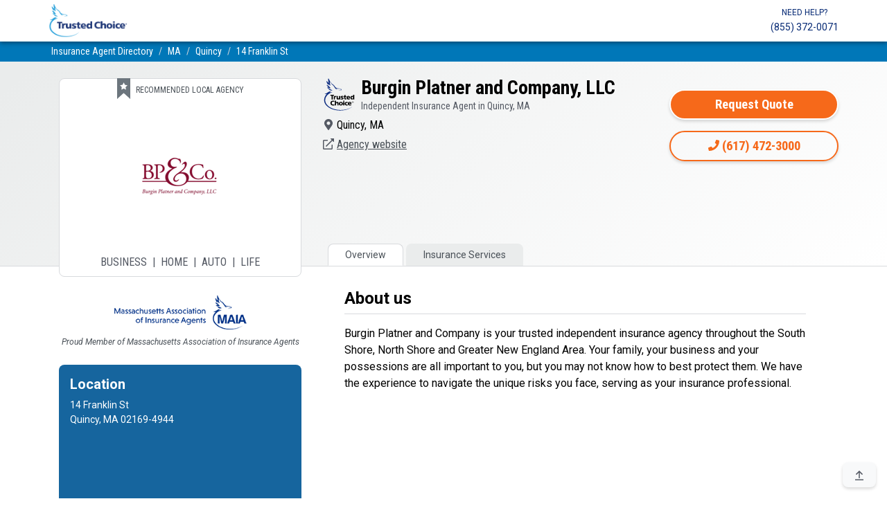

--- FILE ---
content_type: text/html;charset=UTF-8
request_url: https://www.trustedchoice.com/agency-profile/102056/burgin-platner-and-company-llc/
body_size: 23170
content:
<!--
  ~ Copyright (C) Consumer Agent Portal, LLC - All Rights Reserved
  ~ Unauthorized copying of this file, via any medium is strictly prohibited
  ~ Proprietary and confidential
  ~ Written by chouyouyang, July 07, 2022
  -->

<!DOCTYPE html>

<html lang="en" xml:lang="en">


















<head>
    <meta charset="utf-8"><meta name="viewport" content="width=device-width,initial-scale=1"> <script>(function (w, d, s, l, i) {
                w[l] = w[l] || [];
                w[l].push({
                    'gtm.start':
                        new Date().getTime(), event: 'gtm.js'
                });
                var f = d.getElementsByTagName(s)[0],
                    j = d.createElement(s), dl = l != 'dataLayer' ? '&l=' + l : '';
                j.async = true;
                j.src =
                    'https://www.googletagmanager.com/gtm.js?id=' + i + dl + '&gtm_auth=' + "t7NVvGnv5tNzTM9FMMoaWg" + '&gtm_preview=env-' + "54" + '&gtm_cookies_win=x';
                f.parentNode.insertBefore(j, f);
            })(window, document, 'script', 'dataLayer', 'GTM-M29M54M');</script> <title>Burgin Platner and Company, LLC - Independent Insurance Agent in Quincy, MA 02169-4944</title><meta name="description" content="Burgin Platner and Company, LLC, Burgin Platner and Company is your trusted independent insurance agency throughout the South Shore, North Shore and Greater"><link rel="canonical" href="https://www.trustedchoice.com/agency-profile/102056/burgin-platner-and-company-llc/"> <meta name="google-site-verification" content="vNoOiPBbyYkwHseaO8azdq15a2EvE9LjQ2cMFFqcFUk"><meta name="msvalidate.01" content="90238126FFE538C031B971DBA7F9CB4B"><meta name="p:domain_verify" content="7e0f1194fb5d52275a33c70db7f1d047"><meta name="facebook-domain-verification" content="9fiuqotllvpqvc6jk3frgx2itexnxo">  <link rel="shortcut icon" href="/favicon.ico" type="image/x-icon"><link rel="icon" sizes="192x192" href="/favicon.ico"><link rel="apple-touch-icon" href="/apple-touch-icon.png"><link rel="apple-touch-icon" sizes="57x57" href="/apple-touch-icon-57x57.png"><link rel="apple-touch-icon" sizes="72x72" href="/apple-touch-icon-72x72.png"><link rel="apple-touch-icon" sizes="76x76" href="/apple-touch-icon-76x76.png"><link rel="apple-touch-icon" sizes="114x114" href="/apple-touch-icon-114x114.png"><link rel="apple-touch-icon" sizes="120x120" href="/apple-touch-icon-120x120.png"><link rel="apple-touch-icon" sizes="144x144" href="/apple-touch-icon-144x144.png"><link rel="apple-touch-icon" sizes="152x152" href="/apple-touch-icon-152x152.png"><link rel="apple-touch-icon" sizes="180x180" href="/apple-touch-icon-180x180.png">  <script type="text/javascript">var _iub=_iub||[];_iub.csConfiguration={countryDetection:!0,enableGdpr:!1,enableUspr:!0,floatingPreferencesButtonDisplay:"bottom-right",lang:"en",siteId:2741231,tcfPurposes:{2:"consent_only",7:"consent_only",8:"consent_only",9:"consent_only",10:"consent_only"},cookiePolicyId:75803826,banner:{backgroundColor:"#FFFFFF",backgroundOverlay:!0,closeButtonDisplay:!1,logo:null,position:"float-bottom-center",textColor:"#000000"}}</script><script type="text/javascript" src="//cs.iubenda.com/sync/2741231.js"></script><script type="text/javascript" src="//cdn.iubenda.com/cs/gpp/stub.js"></script><script type="text/javascript" src="//cdn.iubenda.com/cs/iubenda_cs.js" charset="UTF-8" async></script>  
    <style>.py-2{padding-bottom:.5rem!important}@font-face{font-family:Roboto;font-style:italic;font-weight:400;font-display:swap;src:url(https://fonts.gstatic.com/s/roboto/v29/KFOkCnqEu92Fr1Mu52xP.ttf) format('truetype')}@font-face{font-family:Roboto;font-style:normal;font-weight:300;font-display:swap;src:url(https://fonts.gstatic.com/s/roboto/v29/KFOlCnqEu92Fr1MmSU5vAw.ttf) format('truetype')}@font-face{font-family:Roboto;font-style:normal;font-weight:400;font-display:swap;src:url(https://fonts.gstatic.com/s/roboto/v29/KFOmCnqEu92Fr1Me5Q.ttf) format('truetype')}@font-face{font-family:Roboto;font-style:normal;font-weight:500;font-display:swap;src:url(https://fonts.gstatic.com/s/roboto/v29/KFOlCnqEu92Fr1MmEU9vAw.ttf) format('truetype')}@font-face{font-family:Roboto;font-style:normal;font-weight:700;font-display:swap;src:url(https://fonts.gstatic.com/s/roboto/v29/KFOlCnqEu92Fr1MmWUlvAw.ttf) format('truetype')}@font-face{font-family:Roboto;font-style:normal;font-weight:900;font-display:swap;src:url(https://fonts.gstatic.com/s/roboto/v29/KFOlCnqEu92Fr1MmYUtvAw.ttf) format('truetype')}@font-face{font-family:'Roboto Condensed';font-style:normal;font-weight:400;font-display:swap;src:url(https://fonts.gstatic.com/s/robotocondensed/v19/ieVl2ZhZI2eCN5jzbjEETS9weq8-59U.ttf) format('truetype')}@font-face{font-family:'Roboto Condensed';font-style:normal;font-weight:700;font-display:swap;src:url(https://fonts.gstatic.com/s/robotocondensed/v19/ieVi2ZhZI2eCN5jzbjEETS9weq8-32meKCM.ttf) format('truetype')}header,hgroup,main,nav,section{display:block}.h1,.h6,h1,h2,h4,h5,h6{margin-bottom:.5rem;font-family:Roboto,-apple-system,BlinkMacSystemFont,"Segoe UI","Helvetica Neue",Arial,"Noto Sans",sans-serif,"Apple Color Emoji","Segoe UI Emoji","Segoe UI Symbol","Noto Color Emoji";font-weight:700;line-height:1.2}h5{font-size:1.25rem}.mb-5{margin-bottom:3rem!important}.py-3{padding-bottom:1rem!important}ol,p,ul{margin-top:0;margin-bottom:1rem}.col-12,.col-lg-4,.col-lg-8,.col-md-6,.col-sm-10{position:relative;width:100%;padding-right:15px;padding-left:15px}:root{--blue:#007bff;--indigo:#6610f2;--purple:#6f42c1;--pink:#e83e8c;--red:#dc3545;--orange:#fd7e14;--yellow:#ffc107;--green:#28a745;--teal:#20c997;--cyan:#17a2b8;--white:#fff;--gray:#545963;--gray-dark:#343a40;--primary:#0077b8;--secondary:#f6691a;--success:#28a745;--info:#0077b8;--warning:#ffc107;--danger:#dc3545;--light:#f8f9fa;--dark:#343a40;--white:#fff;--breakpoint-xs:0;--breakpoint-sm:576px;--breakpoint-md:768px;--breakpoint-lg:992px;--breakpoint-xl:1200px;--font-family-sans-serif:"Roboto",-apple-system,BlinkMacSystemFont,"Segoe UI","Helvetica Neue",Arial,"Noto Sans",sans-serif,"Apple Color Emoji","Segoe UI Emoji","Segoe UI Symbol","Noto Color Emoji";--font-family-monospace:SFMono-Regular,Menlo,Monaco,Consolas,"Liberation Mono","Courier New",monospace}*,::after,::before{box-sizing:border-box}html{font-family:sans-serif;line-height:1.15;-webkit-text-size-adjust:100%;height:100%}aside,header,hgroup,main,nav,section{display:block}body{margin:0;font-family:Roboto,-apple-system,BlinkMacSystemFont,"Segoe UI","Helvetica Neue",Arial,"Noto Sans",sans-serif,"Apple Color Emoji","Segoe UI Emoji","Segoe UI Symbol","Noto Color Emoji";font-size:1rem;font-weight:400;line-height:1.5;color:#030303;text-align:left;background-color:#fff}h1,h2,h4,h5,h6{margin-top:0}dl,ol,p,ul{margin-top:0;margin-bottom:1rem}address{margin-bottom:1rem;font-style:normal;line-height:inherit}dt{font-weight:700}dd{margin-bottom:.5rem;margin-left:0}blockquote{margin:0 0 1rem}b,strong{font-weight:bolder}a{color:#035096;text-decoration:none;background-color:transparent}img{vertical-align:middle;border-style:none}button{border-radius:0}button{margin:0;font-family:inherit;font-size:inherit;line-height:inherit}button{overflow:visible}button{text-transform:none}[type=button],button{-webkit-appearance:button}[type=button]::-moz-focus-inner,button::-moz-focus-inner{padding:0;border-style:none}::-webkit-file-upload-button{font:inherit;-webkit-appearance:button}.h1,.h5,.h6,h1,h2,h4,h5,h6{margin-bottom:.5rem;font-family:Roboto,-apple-system,BlinkMacSystemFont,"Segoe UI","Helvetica Neue",Arial,"Noto Sans",sans-serif,"Apple Color Emoji","Segoe UI Emoji","Segoe UI Symbol","Noto Color Emoji";font-weight:700;line-height:1.2}.h1,h1{font-size:2.5rem}@media (max-width:1200px){.h1,h1{font-size:calc(1.375rem + 1.5vw)}}h2{font-size:2rem}@media (max-width:1200px){h2{font-size:calc(1.325rem + .9vw)}}h4{font-size:1.5rem}@media (max-width:1200px){h4{font-size:calc(1.275rem + .3vw)}}.h5,h5{font-size:1.25rem}.h6,h6{font-size:1rem}hr{box-sizing:content-box;height:0;overflow:visible;margin-top:1rem;margin-bottom:1rem;border:0;border-top:1px solid rgba(0,0,0,.1)}small{font-size:80%;font-weight:400}.list-inline-item{display:inline-block}.list-inline-item:not(:last-child){margin-right:.5rem}.blockquote{margin-bottom:1rem;font-size:1.25rem}.container{width:100%;padding-right:15px;padding-left:15px;margin-right:auto;margin-left:auto}@media (min-width:576px){.container{max-width:540px}}@media (min-width:768px){.container{max-width:720px}}@media (min-width:992px){.container{max-width:960px}}@media (min-width:1200px){.container{max-width:1140px}}.row{display:flex;flex-wrap:wrap;margin-right:-15px;margin-left:-15px}.col-10,.col-12,.col-2,.col-lg-4,.col-lg-8,.col-md-6,.col-sm-10{position:relative;width:100%;padding-right:15px;padding-left:15px}.col-2{flex:0 0 16.66666667%;max-width:16.66666667%}.col-10{flex:0 0 83.33333333%;max-width:83.33333333%}.col-12{flex:0 0 100%;max-width:100%}@media (min-width:576px){.col-sm-10{flex:0 0 83.33333333%;max-width:83.33333333%}}@media (min-width:768px){.col-md-6{flex:0 0 50%;max-width:50%}}@media (min-width:992px){.col-lg-4{flex:0 0 33.33333333%;max-width:33.33333333%}.col-lg-8{flex:0 0 66.66666667%;max-width:66.66666667%}.order-lg-1{order:1}.order-lg-12{order:12}}.btn{display:inline-block;font-family:"Roboto Condensed",-apple-system,BlinkMacSystemFont,"Segoe UI","Helvetica Neue",Arial,"Noto Sans",sans-serif,"Apple Color Emoji","Segoe UI Emoji","Segoe UI Symbol","Noto Color Emoji";font-weight:400;color:#030303;text-align:center;vertical-align:middle;background-color:transparent;border:2px solid transparent;padding:.375rem 1rem;font-size:1rem;line-height:1.5;border-radius:25px}.btn-primary{color:#fff;background-color:#0077b8}.btn-info{color:#fff;background-color:#0077b8}.btn-light{color:#030303;background-color:#f8f9fa}.btn-outline-secondary{color:#f6691a}.btn-sm{padding:.25rem 1rem;font-size:.875rem;line-height:1.5;border-radius:25px}.btn-block{display:block;width:100%}.fade:not(.show){opacity:0}.collapse:not(.show){display:none}.nav{display:flex;flex-wrap:wrap;padding-left:0;margin-bottom:0;list-style:none}.nav-link{display:block;padding:.5rem 1rem}.nav-tabs{border-bottom:1px solid #d8dadd}.nav-tabs .nav-link{margin-bottom:-1px;border:1px solid transparent;border-top-left-radius:.5rem;border-top-right-radius:.5rem}.nav-tabs .nav-link.active{color:#495057;background-color:#fff;border-color:#d8dadd #d8dadd #fff}.tab-content>.tab-pane{display:none}.tab-content>.active{display:block}.navbar{position:relative;display:flex;flex-wrap:wrap;align-items:center;justify-content:space-between;padding:.5rem 1rem}.navbar .container{display:flex;flex-wrap:wrap;align-items:center;justify-content:space-between}.navbar-brand{display:inline-block;padding-top:.3125rem;padding-bottom:.3125rem;margin-right:1rem;font-size:1.25rem;line-height:inherit;white-space:nowrap}.navbar-text{display:inline-block;padding-top:.5rem;padding-bottom:.5rem}.navbar-collapse{flex-basis:100%;flex-grow:1;align-items:center}.navbar-expand{flex-flow:row nowrap;justify-content:flex-start}.navbar-expand>.container{padding-right:0;padding-left:0;flex-wrap:nowrap}.navbar-expand .navbar-collapse{display:flex!important;flex-basis:auto}.navbar-light .navbar-brand{color:rgba(0,0,0,.9)}.navbar-light .navbar-text{color:rgba(0,0,0,.5)}.navbar-light .navbar-text a{color:rgba(0,0,0,.9)}.card-header{padding:.75rem 1.25rem;margin-bottom:0;background-color:rgba(0,0,0,.03);border-bottom:1px solid rgba(0,0,0,.125)}.card-header:first-child{border-radius:calc(.5rem - 1px) calc(.5rem - 1px) 0 0}.breadcrumb{display:flex;flex-wrap:wrap;padding:.75rem 1rem;margin-bottom:1rem;list-style:none;background-color:#eaecec;border-radius:.5rem}.breadcrumb-item+.breadcrumb-item{padding-left:.5rem}.breadcrumb-item+.breadcrumb-item::before{float:left;padding-right:.5rem;color:#545963;content:"/"}.breadcrumb-item.active{color:#545963}.badge{display:inline-block;padding:.25em .4em;font-size:75%;font-weight:700;line-height:1;text-align:center;white-space:nowrap;vertical-align:baseline;border-radius:.5rem}.list-group{display:flex;flex-direction:column;padding-left:0;margin-bottom:0;border-radius:.5rem}.list-group-item{position:relative;display:block;padding:.75rem 1.25rem;background-color:#fff;border:1px solid rgba(0,0,0,.125)}.list-group-item:first-child{border-top-left-radius:inherit;border-top-right-radius:inherit}.list-group-item:last-child{border-bottom-right-radius:inherit;border-bottom-left-radius:inherit}.list-group-item+.list-group-item{border-top-width:0}.list-group-flush{border-radius:0}.list-group-flush>.list-group-item{border-width:0 0 1px}.list-group-flush>.list-group-item:last-child{border-bottom-width:0}.close{float:right;font-size:1.5rem;font-weight:700;line-height:1;color:#000;text-shadow:0 1px 0 #fff;opacity:.5}@media (max-width:1200px){.close{font-size:calc(1.275rem + .3vw)}}button.close{padding:0;background-color:transparent;border:0}.toast{flex-basis:350px;max-width:350px;font-size:.875rem;background-color:rgba(255,255,255,.85);background-clip:padding-box;border:1px solid rgba(0,0,0,.1);box-shadow:0 .25rem .75rem rgba(0,0,0,.1);opacity:0;border-radius:.25rem}.toast.hide{display:none}.toast-header{display:flex;align-items:center;padding:.25rem .75rem;color:#545963;background-color:rgba(255,255,255,.85);background-clip:padding-box;border-bottom:1px solid rgba(0,0,0,.05);border-top-left-radius:calc(.25rem - 1px);border-top-right-radius:calc(.25rem - 1px)}.toast-body{padding:.75rem}.modal{position:fixed;top:0;left:0;z-index:1050;display:none;width:100%;height:100%;overflow:hidden;outline:0}.modal-dialog{position:relative;width:auto;margin:.5rem}.modal.fade .modal-dialog{transform:translate(0,-50px)}.modal-dialog-centered{display:flex;align-items:center;min-height:calc(100% - 1rem)}.modal-dialog-centered::before{display:block;height:calc(100vh - 1rem);height:-webkit-min-content;height:-moz-min-content;height:min-content;content:""}.modal-content{position:relative;display:flex;flex-direction:column;width:100%;background-color:#fff;background-clip:padding-box;border:1px solid rgba(0,0,0,.2);border-radius:25px;outline:0}.modal-header{display:flex;align-items:flex-start;justify-content:space-between;padding:1rem;border-bottom:1px solid #d8dadd;border-top-left-radius:24px;border-top-right-radius:24px}.modal-header .close{padding:1rem;margin:-1rem -1rem -1rem auto}.modal-title{margin-bottom:0;line-height:1.5}.modal-body{position:relative;flex:1 1 auto;padding:1rem}.modal-footer{display:flex;flex-wrap:wrap;align-items:center;justify-content:flex-end;padding:.75rem;border-top:1px solid #d8dadd;border-bottom-right-radius:24px;border-bottom-left-radius:24px}.modal-footer>*{margin:.25rem}@media (min-width:576px){.modal-dialog{max-width:500px;margin:1.75rem auto}.modal-dialog-centered{min-height:calc(100% - 3.5rem)}.modal-dialog-centered::before{height:calc(100vh - 3.5rem);height:-webkit-min-content;height:-moz-min-content;height:min-content}}.carousel{position:relative}.carousel-inner{position:relative;width:100%;overflow:hidden}.carousel-inner::after{display:block;clear:both;content:""}.carousel-item{position:relative;display:none;float:left;width:100%;margin-right:-100%;-webkit-backface-visibility:hidden;backface-visibility:hidden}.carousel-item.active{display:block}.carousel-control-next,.carousel-control-prev{position:absolute;top:0;bottom:0;z-index:1;display:flex;align-items:center;justify-content:center;width:15%;color:#fff;text-align:center;opacity:.5}.carousel-control-prev{left:0}.carousel-control-next{right:0}.bg-success{background-color:#28a745!important}.bg-light{background-color:#f8f9fa!important}.bg-white{background-color:#fff!important}.bg-transparent{background-color:transparent!important}.border{border:1px solid #d8dadd!important}.border-top{border-top:1px solid #d8dadd!important}.border-bottom{border-bottom:1px solid #d8dadd!important}.border-0{border:0!important}.border-bottom-0{border-bottom:0!important}.border-dark{border-color:#343a40!important}.rounded{border-radius:.5rem!important}.rounded-0{border-radius:0!important}.d-none{display:none!important}.d-inline-block{display:inline-block!important}.d-block{display:block!important}.d-flex{display:flex!important}@media (min-width:768px){.d-md-block{display:block!important}}@media (min-width:992px){.modal-lg{max-width:800px}.d-lg-flex{display:flex!important}}.embed-responsive{position:relative;display:block;width:100%;padding:0;overflow:hidden}.embed-responsive::before{display:block;content:""}.embed-responsive .embed-responsive-item,.embed-responsive iframe{position:absolute;top:0;bottom:0;left:0;width:100%;height:100%;border:0}.embed-responsive-1by1::before{padding-top:100%}.flex-row{flex-direction:row!important}.flex-column{flex-direction:column!important}.flex-wrap{flex-wrap:wrap!important}.justify-content-start{justify-content:flex-start!important}.justify-content-center{justify-content:center!important}.justify-content-between{justify-content:space-between!important}.align-items-center{align-items:center!important}.align-content-center{align-content:center!important}.align-self-center{align-self:center!important}.position-fixed{position:fixed!important}.sr-only{position:absolute;width:1px;height:1px;padding:0;margin:-1px;overflow:hidden;clip:rect(0,0,0,0);white-space:nowrap;border:0}.w-25{width:25%!important}.w-75{width:75%!important}.w-100{width:100%!important}.h-100{height:100%!important}.m-0{margin:0!important}.mb-0{margin-bottom:0!important}.mt-1,.my-1{margin-top:.25rem!important}.mr-1{margin-right:.25rem!important}.mb-1,.my-1{margin-bottom:.25rem!important}.m-2{margin:.5rem!important}.mt-2{margin-top:.5rem!important}.mr-2,.mx-2{margin-right:.5rem!important}.mb-2{margin-bottom:.5rem!important}.ml-2,.mx-2{margin-left:.5rem!important}.m-3{margin:1rem!important}.mt-3,.my-3{margin-top:1rem!important}.mb-3,.my-3{margin-bottom:1rem!important}.mb-4{margin-bottom:1.5rem!important}.my-5{margin-top:3rem!important}.mb-5,.my-5{margin-bottom:3rem!important}.p-0{padding:0!important}.pt-0,.py-0{padding-top:0!important}.py-0{padding-bottom:0!important}.pl-0{padding-left:0!important}.pt-1,.py-1{padding-top:.25rem!important}.px-1{padding-right:.25rem!important}.py-1{padding-bottom:.25rem!important}.px-1{padding-left:.25rem!important}.p-2{padding:.5rem!important}.pt-2,.py-2{padding-top:.5rem!important}.px-2{padding-right:.5rem!important}.pb-2,.py-2{padding-bottom:.5rem!important}.px-2{padding-left:.5rem!important}.p-3{padding:1rem!important}.pt-3,.py-3{padding-top:1rem!important}.pb-3,.py-3{padding-bottom:1rem!important}.p-4{padding:1.5rem!important}.pt-4{padding-top:1.5rem!important}.px-4{padding-right:1.5rem!important}.px-4{padding-left:1.5rem!important}.mx-n2{margin-right:-.5rem!important}.mx-n2{margin-left:-.5rem!important}.mx-n3{margin-right:-1rem!important}.mx-n3{margin-left:-1rem!important}.mr-auto,.mx-auto{margin-right:auto!important}.ml-auto,.mx-auto{margin-left:auto!important}@media (min-width:576px){.mx-sm-2{margin-right:.5rem!important}.mx-sm-2{margin-left:.5rem!important}.px-sm-4{padding-right:1.5rem!important}.px-sm-4{padding-left:1.5rem!important}}@media (min-width:768px){.mb-md-0{margin-bottom:0!important}.mb-md-1{margin-bottom:.25rem!important}.m-md-2{margin:.5rem!important}.px-md-0{padding-right:0!important}.px-md-0{padding-left:0!important}.pl-md-3{padding-left:1rem!important}.p-md-4{padding:1.5rem!important}.py-md-4{padding-top:1.5rem!important}.py-md-4{padding-bottom:1.5rem!important}.m-md-auto{margin:auto!important}}.text-left{text-align:left!important}.text-center{text-align:center!important}@media (min-width:992px){.my-lg-3{margin-top:1rem!important}.my-lg-3{margin-bottom:1rem!important}.mx-lg-5{margin-right:3rem!important}.mx-lg-5{margin-left:3rem!important}.pb-lg-4{padding-bottom:1.5rem!important}.px-lg-5{padding-right:3rem!important}.px-lg-5{padding-left:3rem!important}.mt-lg-n2{margin-top:-.5rem!important}.mt-lg-n4{margin-top:-1.5rem!important}.mb-lg-n6{margin-bottom:-4rem!important}.text-lg-right{text-align:right!important}}.text-uppercase{text-transform:uppercase!important}.font-weight-light{font-weight:300!important}.font-weight-normal{font-weight:400!important}.font-weight-bold{font-weight:700!important}.font-italic{font-style:italic!important}.text-dark{color:#343a40!important}.text-white{color:#fff!important}.text-muted{color:#545963!important}.text-decoration-none{text-decoration:none!important}.bg-gray-200{background-color:#eaecec!important}.bg-tc-blue-500{background-color:#0077b8!important}.bg-tc-blue-700{background-color:#16659e!important}.bg-tc-blue-800{background-color:#062974!important}.shadow-4{box-shadow:0 2px 4px -1px rgba(0,0,0,.2),0 4px 5px 0 rgba(0,0,0,.14),0 1px 10px 0 rgba(0,0,0,.12)}.shadow-6{box-shadow:0 3px 5px -1px rgba(0,0,0,.2),0 6px 10px 0 rgba(0,0,0,.14),0 1px 18px 0 rgba(0,0,0,.12)}.shadow-24{box-shadow:0 11px 15px -7px rgba(0,0,0,.2),0 24px 38px 3px rgba(0,0,0,.14),0 9px 46px 8px rgba(0,0,0,.12)}.text-gray-700{color:#495057}.text-tc-blue-500{color:#0077b8}.text-tc-blue-800{color:#062974}.text-xs{font-size:.75rem}.text-sm{font-size:.875rem}.text-base{font-size:1rem}.text-lg{font-size:1.125rem}.text-xl{font-size:1.25rem}.text-3xl{font-size:1.75rem}.font-condensed{font-family:"Roboto Condensed",-apple-system,BlinkMacSystemFont,"Segoe UI","Helvetica Neue",Arial,"Noto Sans",sans-serif,"Apple Color Emoji","Segoe UI Emoji","Segoe UI Symbol","Noto Color Emoji"}.lh-1{line-height:1}.lh-sm{line-height:1.25}.lh-lg{line-height:2}.font-roboto-condensed{font-family:'roboto condensed',sans-serif}.img-orange-500{-webkit-filter:invert(49%) sepia(16%) saturate(4415%) hue-rotate(349deg) brightness(97%) contrast(98%);filter:invert(49%) sepia(16%) saturate(4415%) hue-rotate(349deg) brightness(97%) contrast(98%)}.img-blue-500{-webkit-filter:invert(31%) sepia(68%) saturate(1402%) hue-rotate(173deg) brightness(97%) contrast(101%);filter:invert(31%) sepia(68%) saturate(1402%) hue-rotate(173deg) brightness(97%) contrast(101%)}.img-blue-600{-webkit-filter:invert(19%) sepia(69%) saturate(3216%) hue-rotate(196deg) brightness(84%) contrast(98%);filter:invert(19%) sepia(69%) saturate(3216%) hue-rotate(196deg) brightness(84%) contrast(98%)}.img-gray-600{-webkit-filter:invert(33%) sepia(16%) saturate(363%) hue-rotate(182deg) brightness(93%) contrast(81%);filter:invert(33%) sepia(16%) saturate(363%) hue-rotate(182deg) brightness(93%) contrast(81%)}.img-white-800{-webkit-filter:invert(100%) sepia(2%) saturate(641%) hue-rotate(200deg) brightness(121%) contrast(100%);filter:invert(100%) sepia(2%) saturate(641%) hue-rotate(200deg) brightness(121%) contrast(100%)}.list-inline-divided{padding-left:0;list-style:none}.list-inline-divided .list-inline-item:not(:last-child){margin-right:.25rem}.list-inline-divided .list-inline-item:not(:last-child)::after{content:" |";margin-left:calc(.25rem)}#header.navbar-light{background-color:#fff}#header.navbar-light .header-cta .header-cta-label,#header.navbar-light .header-cta a{color:#062974}#back-to-top{position:fixed;right:16px;bottom:16px}.btn-primary{font-weight:700;border-color:#fff;box-shadow:0 .15rem .25rem rgba(0,0,0,.15)}.btn-outline-secondary{font-weight:700;border-color:#f6691a;box-shadow:0 .15rem .25rem rgba(0,0,0,.15)}.btn-info{font-weight:700;border-color:#fff;box-shadow:0 .15rem .25rem rgba(0,0,0,.15)}.btn-light{font-weight:700;border-color:#fff;box-shadow:0 .15rem .25rem rgba(0,0,0,.15)}span.svg-ranking{position:relative;vertical-align:middle}span.svg-ranking span{position:absolute;background-repeat:repeat-x;height:100%}span.svg-ranking span.full{-webkit-filter:invert(81%) sepia(47%) saturate(932%) hue-rotate(344deg) brightness(106%) contrast(101%);filter:invert(81%) sepia(47%) saturate(932%) hue-rotate(344deg) brightness(106%) contrast(101%);z-index:1;background-image:url(/icons/solid/star.svg);left:0}span.svg-ranking span.empty{-webkit-filter:invert(17%) sepia(6%) saturate(1201%) hue-rotate(169deg) brightness(97%) contrast(84%);filter:invert(17%) sepia(6%) saturate(1201%) hue-rotate(169deg) brightness(97%) contrast(84%);opacity:.2;width:100%;right:0;background-image:url(/icons/solid/star.svg)}body{display:flex;flex-direction:column;height:100%}main{flex:1 0 auto}img{max-width:100%}#agency-profile header{background-image:linear-gradient(360deg,#fff 0,#eaecec 91%)}#agency-profile #agency-profile-header-details .list-inline-divided .list-inline-item:not(:last-child)::after{content:" \00b7"}#agency-profile #agency-profile-header-details a{color:#495057}#agency-profile #agency-profile-btn-container .btn{min-width:165px}#agency-profile .nav-tabs{margin-top:-.05rem!important}#agency-profile .nav-tabs a{color:#495057}#agency-profile .nav-link{background-color:#eaecec;padding:.3rem .75rem}#agency-profile .nav-link.active{background-color:#fff}#agency-profile aside{font-size:.875rem}#agency-profile aside .embed-responsive{max-height:275px}#agency-profile #team-members img{max-height:8rem;max-width:8rem}#agency-profile section#cl-appetite li,#agency-profile section#pl-appetite li{flex-basis:100%}@media (min-width:768px){#agency-profile #agency-profile-btn-container .btn{min-width:244px}#agency-profile section#cl-appetite li,#agency-profile section#pl-appetite li{flex-basis:50%}.nav-tabs{line-height:1.5}}.nav-tabs{overflow-x:auto;overflow-y:hidden;flex-wrap:nowrap}.nav-tabs>li{float:none}#agency-profile-reviews p{line-height:1.75}#agency-profile-reviews .list-group-item{padding-right:1.5rem;padding-left:1.5rem}#agency-profile-breadcrumb{font-size:.875rem}#agency-profile-breadcrumb .breadcrumb-item::before{color:#d8dadd}#agency-profile-logo-container{min-height:10rem}#agency-profile-logo-container img{max-width:14rem;max-height:10rem}#agency-profile-logo-container.state-partner span{font-size:12px}#agency-profile-logo-container.state-partner{min-height:auto}@media (min-width:992px){#agency-profile header{background-image:linear-gradient(320deg,#fff 0,#eaecec 91%);border-bottom:1px solid #d8dadd}#agency-profile-logo-container{min-height:12rem}#agency-profile-logo-container img{max-width:16rem;max-height:12rem}#agency-profile-logo-container.state-partner img{max-width:12rem;max-height:7rem}}#agency-profile-professional-badge{padding:0 15px}#agency-profile-review-carousel blockquote{width:84%;font-size:1rem;overflow:hidden;display:-webkit-box;-webkit-box-orient:vertical;-webkit-line-clamp:6}#agency-profile-lob-content .list-group-item [data-toggle=collapse].collapsed .lob-content-minus{display:none}a .orange-phone-img{display:inline}a .white-phone-img{display:none}</style>

    <meta name="_csrf" content="8596085f-9728-4ef9-83ba-e9ce03796ddf">

    <!-- Add the structured data for agency profile -->
    <script type="application/ld+json">{
  "@context" : "https://schema.org/",
  "@type" : "InsuranceAgency",
  "name" : "Burgin Platner and Company, LLC",
  "legalName" : "Burgin Platner and Company, LLC",
  "telephone" : "(617) 472-3000",
  "email" : "jr@bphins.com",
  "description" : "Burgin Platner and Company is your trusted independent insurance agency throughout the South Shore, North Shore and Greater New England Area. Your family, your business and your possessions are all important to you, but you may not know how to best pr... read more about Burgin Platner and Company, LLC, Quincy, MA 02169-4944",
  "areaServed" : [ ],
  "image" : "https://www.trustedchoice.com/agency/default-agency-image",
  "address" : {
    "@type" : "PostalAddress",
    "streetAddress" : [ "14 Franklin St" ],
    "addressLocality" : "Quincy",
    "addressRegion" : "MA",
    "postalCode" : "02169-4944"
  },
  "geo" : {
    "@type" : "GeoCoordinates",
    "latitude" : 42.2434,
    "longitude" : -71.00326,
    "postalCode" : "02169-4944",
    "address" : {
      "@type" : "PostalAddress",
      "streetAddress" : [ "14 Franklin St" ],
      "addressLocality" : "Quincy",
      "addressRegion" : "MA",
      "postalCode" : "02169-4944"
    },
    "addressCountry" : {
      "@type" : "Country",
      "name" : "US"
    }
  },
  "openingHours" : "Mo 09:00-17:00,Tu 09:00-17:00,We 09:00-17:00,Th 09:00-17:00,Fr 09:00-17:00"
}</script>

    <script>
        var viewCookie = getCookie("productViews");
        var membershipId = "102056";

        if (viewCookie != null && viewCookie != "") {
            var membershipIds = viewCookie.split("|");
            var membershipIdExists = false;
            var membershipIdsLength = membershipIds.length;
            //could use array.indexOf here but would not be supported on all browsers (e.g. IE8)
            for (var i = 0; i < membershipIdsLength; i++) {
                if (membershipIds[i] == membershipId) {
                    membershipIdExists = true;
                    break;
                }
            }
            if (!membershipIdExists) {
                setCookie("productViews", viewCookie + "|" + membershipId, 1);
                setDataLayer();
            }
        } else {
            setCookie("productViews", membershipId, 1);
            setDataLayer();
        }

        //grabbed from https://www.w3schools.com/js/js_cookies.asp
        function setCookie(cname, cvalue, exdays) {
            var d = new Date();
            d.setTime(d.getTime() + (exdays * 24 * 60 * 60 * 1000));
            var expires = "expires=" + d.toUTCString();
            document.cookie = cname + "=" + cvalue + ";" + expires + ";path=/";
        }

        function getCookie(cname) {
            var name = cname + "=";
            var decodedCookie = decodeURIComponent(document.cookie);
            var ca = decodedCookie.split(';');
            for (var i = 0; i < ca.length; i++) {
                var c = ca[i];
                while (c.charAt(0) == ' ') {
                    c = c.substring(1);
                }
                if (c.indexOf(name) == 0) {
                    return c.substring(name.length, c.length);
                }
            }
            return "";
        }

        function setDataLayer() {
            window.dataLayer.push({
                ecommerce: {
                    detail: {  //product detail action
                        products: [{
                            name: "Burgin Platner and Company, LLC",
                            id: "102056",
                            brand: "",
                            variant: "02169-4944",
                            list: 'Agency Profile',
                            category: 'Agency'
                        }] //product detail object
                    }
                },
                event: 'eEcommerceEvent'
            });
        }
    </script>
</head>

<body id="agency-profile">
<noscript><iframe src="https://www.googletagmanager.com/ns.html?id=GTM-M29M54M&amp;gtm_auth=t7NVvGnv5tNzTM9FMMoaWg&amp;gtm_preview=env-54&amp;gtm_cookies_win=x" height="0" width="0" style="display:none;visibility:hidden"></iframe></noscript> 

<header class="pb-lg-4">
    <nav id="header" class="navbar navbar-expand shadow-4 py-0 navbar-light"><div class="container"><a class="navbar-brand" href="/"><img src="/tc-logo-fullcolor.png" height="50" width="114" alt="TrustedChoice.com"></a><div class="collapse navbar-collapse"><div class="header-cta navbar-text text-uppercase text-center ml-auto py-0"><div class="header-cta-label text-xs">Need help?</div><a class="text-sm" href="tel:8553720071">(855) 372-0071</a></div></div></div></nav>

    

    <nav id="agency-profile-breadcrumb" class="bg-tc-blue-500 text-white font-condensed" aria-label="breadcrumb">
        <div class="container py-1 px-1">
            <ol class="breadcrumb m-0 p-0 bg-transparent">
                <li class="breadcrumb-item"><a class="text-white" href="/agent/">Insurance Agent Directory</a></li>
                <li class="breadcrumb-item">
                    <a class="text-white" href="/agent/ma/">MA</a>
                </li>
                <li class="breadcrumb-item">
                    <a class="text-white"
                       href="/agent/ma/quincy/">Quincy</a>
                </li>
                <li class="breadcrumb-item text-white active bold" aria-current="page">14 Franklin St</li>
            </ol>
        </div>
    </nav>

    <div class="container m-md-auto py-2 py-md-4">
        <div class="row">
            <div class="col-sm-10 col-md-6 col-lg-4 mb-4 mb-md-0">
                <div class="rounded border d-flex flex-column justify-content-between bg-white pt-1 mb-lg-n6">
                    <div id="agency-profile-professional-badge"
                         class="card-header d-flex align-items-center bg-transparent border-0 font-roboto-condensed py-0 text-gray-700 text-uppercase text-xs justify-content-center">
                        
                        
                        <img src='/dark-grey-flag-with-star.svg'
                             alt="A TrustedChoice.com recommended local Trusted Choice independent insurance agency, with elite-level expertise, is here to assist you with your insurance needs. Your protection is their priority."
                             title="A TrustedChoice.com recommended local Trusted Choice independent insurance agency, with elite-level expertise, is here to assist you with your insurance needs. Your protection is their priority."
                             data-toggle="tooltip"
                             data-placement="top"
                             width="19"
                             height="30">
                        <span class="lh-sm ml-2">Recommended Local Agency</span>
                    </div>
                    <div class="text-center">
                        <div id="agency-profile-logo-container"
                             class="mx-auto my-1 my-lg-3 d-flex flex-column align-items-center justify-content-center">
                            <img class="rounded"
                                 src="/agency/18981/image"
                                 alt="Burgin Platner and Company, LLC">
                        </div>
                    </div>
                    <ul id="agency-profile-lob-keywords"
                        class="font-condensed list-inline-divided text-center text-muted text-uppercase mb-2">
                        
                            <li class="list-inline-item">Business</li>
                        
                            <li class="list-inline-item">Home</li>
                        
                            <li class="list-inline-item">Auto</li>
                        
                            <li class="list-inline-item">Life</li>
                        
                    </ul>
                </div>
            </div>
            <div class="col-12 col-md-6 col-lg-8 pl-md-3">
                <div class="row">
                    <div class="col-lg-8">
                        <div class="d-flex align-items-top">
                            <img
                                src="/trusted-choice-agency-badge.svg"
                                alt="This badge signifies we are a Trusted Choice agency. As a Trusted Choice agency, we understand your needs as a member of your local community. We use our broad market access to provide you with choices and are committed to offering you expertise, guidance, and tailored service for years to come."
                                title="This badge signifies we are a Trusted Choice agency. As a Trusted Choice agency, we understand your needs as a member of your local community. We use our broad market access to provide you with choices and are committed to offering you expertise, guidance, and tailored service for years to come."
                                data-toggle="tooltip"
                                data-placement="top"
                                data-trigger="hover"
                                width="47" height="47"
                                class="mr-2">
                            <hgroup>
                                <h1 class="mb-1 text-3xl lh-1" style="font-family: 'Roboto Condensed', sans-serif;">Burgin Platner and Company, LLC</h1>
                                <h2 class="text-sm mb-2 text-muted font-weight-normal font-condensed">Independent Insurance Agent in Quincy, MA</h2>
                            </hgroup>
                        </div>

                        
                        <div id="agency-profile-header-details">
                            
                            <div class="mb-2 mb-md-1 font-condensed list-inline-divided">
                                <address class="list-inline-item mb-0">
                                    <img class="img-gray-600 mb-1" src="/icons/solid/map-marker-alt.svg" width="16"
                                         height="16" alt="">
                                    <span>Quincy, MA</span>
                                </address>
                                
                            </div>
                            <div id="agency-email" class="d-none">
                                <a class="mb-2 mb-md-1 d-block" href="mailto:jr@bphins.com">
                                    <img class="img-gray-600 mb-1" src="/icons/solid/envelope.svg" width="16"
                                         height="16" alt="">
                                    <span class="font-condensed">jr@bphins.com</span>
                                </a>
                            </div>
                            <div class="mb-2 mb-md-1 font-condensed">
                                <a target="_blank" style='text-decoration: underline;' href="https://www.bphins.com/"
                                   rel="noopener">
                                    <img class="img-gray-600 mr-1 mb-1" src="/icons/regular/external-link-alt.svg"
                                         width="16" height="16" alt="">Agency website</a>
                            </div>
                            
                        </div>
                    </div>
                    <!-- BUTTONS GO HERE-->
                    <div id="agency-profile-btn-container"
                         class="col-lg-4 px-md-0 text-center text-md-left text-lg-right">
                        
                        
                            
                            
                                <a class="btn btn-secondary mt-3 mr-3 mr-lg-0"
                                   href="/find-an-agent/?a=102056"
                                   onclick="window.dataLayer.push({'ctaReferrerUrl': window.location.pathname,'event': 'setCustomDimensions'});">
                                    Request Quote
                                </a>
                            
                            
                        
                        <a href="tel:(617) 472-3000" class="btn btn-outline-secondary mt-3">
                            <img class="img-orange-500 orange-phone-img mb-1" src="/icons/solid/phone.svg" width="16"
                                 height="16" alt="">
                            <img class="img-white-800 white-phone-img mb-1" src="/icons/solid/phone.svg" width="16"
                                 height="16" alt="">
                            <span>(617) 472-3000</span>
                        </a>
                    </div>
                </div>
            </div>
        </div>
    </div>
</header>

<main class="container">
    <div class="row mt-lg-n2">
        <div class="col-lg-8 order-lg-12 mt-3 mt-lg-n4">
            
                <ul class="nav nav-tabs mx-n2 lh-sm mx-sm-2 text-center flex-nowrap"
                    id="profile-tabs"
                    role="tablist">
                    <li class="nav-item mr-1 text-sm" role="presentation">
                        <a class="nav-link px-2 px-sm-4 h-100 active" id="overview-tab" data-toggle="tab"
                           href="#overview" role="tab"
                           aria-controls="overview" aria-selected="true">Overview</a>
                    </li>
                    <li class="nav-item mr-1 text-sm" role="presentation">
                        <a class="nav-link px-2 px-sm-4" id="coverages-tab" data-toggle="tab" href="#coverages"
                           role="tab"
                           aria-controls="coverages" aria-selected="false">Insurance Services</a>
                    </li>
                    
                    
                </ul>
                <div class="mb-4 m-md-2 pt-4 p-md-4">
                    <div class="tab-content" id="tabContent">
                        <div class="tab-pane fade show active" id="overview" role="tabpanel"
                             aria-labelledby="overview-tab">
                            <section id="agency-profile-description" class="mb-5">
                                <h3 class="h4 mb-0">About us</h3>
                                <p class="pb-2 text-tc-blue-500 border-bottom"></p>
                                
                                    <div class="mb-5"><p>Burgin Platner and Company is your trusted independent insurance agency throughout the South Shore, North Shore and Greater New England Area. Your family, your business and your possessions are all important to you, but you may not know how to best protect them. We have the experience to navigate the unique risks you face, serving as your insurance professional.<br/></p></div>
                                    
                                
                            </section>
                            <!-- todo replace with top 10 recent reviews carousel --->

                            
                            

                            
                        </div>
                        <div class="tab-pane fade" id="coverages" role="tabpanel" aria-labelledby="coverages-tab">
                            
                                
                                <h3 class="h4 mt-3 mb-2" id="all-coverages">Our insurance coverages</h3>
                                <section id="pl-appetite" class="mb-4">
                                    <h4 class="text-base">Personal insurance coverage</h4>
                                    <ul class="d-flex flex-row flex-wrap">
                                        <li>ATV</li>
                                        <li>Automobile</li>
                                        <li>Boat</li>
                                        <li>Builders Risk / Construction</li>
                                        <li>Collectible Auto</li>
                                        <li>Condo</li>
                                        <li>Earthquake</li>
                                        <li>Flood</li>
                                        <li>Home</li>
                                        <li>Identity Fraud</li>
                                        <li>Landlord</li>
                                        <li>Mobile Home</li>
                                        <li>Motorcycle</li>
                                        <li>Other</li>
                                        <li>Personal Watercraft</li>
                                        <li>RV / Motorhome</li>
                                        <li>Renters</li>
                                        <li>Snowmobile</li>
                                        <li>Travel Trailer</li>
                                        <li>Umbrella</li>
                                        <li>Vacant Land</li>
                                        <li>Valuable Items</li>
                                    </ul>
                                </section>

                                <section id="cl-appetite" class="mb-4">
                                    <h4 class="h6">Business insurance coverage</h4>
                                    <ul class="d-flex flex-row flex-wrap">
                                        <li>Bonds</li>
                                        <li>Builders Risk</li>
                                        <li>Business Owners Package (BOP)</li>
                                        <li>Business Vehicle</li>
                                        <li>Contractors Equipment</li>
                                        <li>Cyber Liability</li>
                                        <li>Directors &amp; Officers</li>
                                        <li>Employment Practices Liability</li>
                                        <li>Errors &amp; Omissions</li>
                                        <li>General Liability</li>
                                        <li>Inland Marine</li>
                                        <li>Other</li>
                                        <li>Professional Liability</li>
                                        <li>Property</li>
                                        <li>Umbrella / Excess</li>
                                        <li>Workers&#39; Compensation</li>
                                    </ul>
                                </section>

                                <section id="life-appetite" class="mb-4">
                                    <h4 class="h6">Life & Annuities coverage</h4>
                                    <ul class="d-flex flex-row flex-wrap">
                                        <li>Annuities</li>
                                        <li>Disability Income</li>
                                        <li>Life</li>
                                        <li>Long Term Care</li>
                                    </ul>
                                </section>

                                

                                
                                
                            
                        </div>
                        
                        
                    </div>
                </div>
            
        </div>
        <div class="order-lg-1 col-lg-4">

            
            <div class="text-center">
                <div id="agency-profile-logo-container"
                     class="mx-auto mt-lg-5 d-flex flex-column align-items-center justify-content-center state-partner">
                    <a href="https://massagent.com/"
                       target="_blank"
                       rel="noopener noreferrer"
                       class="text-decoration-none d-flex flex-column align-items-center">
                        <img
                             src="/state-associations/21/image"
                             alt="Massachusetts Association of Insurance Agents">
                        <span class="pt-2 text-gray-700 font-italic">Proud Member of Massachusetts Association of Insurance Agents</span>
                    </a>
                        
                </div>
            </div>
            <div id="agency-profile-sidebar" class="bg-tc-blue-700 rounded text-white pb-3  mt-lg-4 mb-5 mt-5">
                <aside class="mb-2 p-3">
                    <h3 class="text-xl">Location</h3>
                    <address>
                        <span>14 Franklin St</span><br>
                        <span>Quincy, MA 02169-4944</span>
                    </address>

                    <div class="embed-responsive embed-responsive-1by1">
                        <iframe class="embed-responsive-item"
                                src="https://www.google.com/maps/embed/v1/place?key=AIzaSyBq9mowThZUVRd08SNDvdy34ILLyzZbHDw&amp;q=14%20Franklin%20St%20Quincy%20MA%2002169-4944&amp;zoom=14"
                                style="border:0;"
                                allowfullscreen
                                title="google map">
                        </iframe>
                    </div>
                </aside>

                

                
            </div>
        </div>
    </div>
</main>


<section id="agency-profile-bottom-cta">
    <div class="bg-tc-blue-500 p-3 d-flex flex-column align-items-center justify-content-center">
        <p class="text-white text-center text-2xl font-weight-bold mb-0">Burgin Platner and Company, LLC</p>
        <p class="text-white text-center mb-0"></p>
        
        
            
            
                <a class="btn btn-secondary my-2" href="/find-an-agent/?a=102056"
                   onclick="window.dataLayer.push({'ctaReferrerUrl': window.location.pathname,'event': 'setCustomDimensions'});">
                    Request Quote
                </a>
            
            
        
        <ul class="list-inline-divided font-condensed text-sm text-uppercase text-center text-white mb-0">
            
                <li class="list-inline-item">Business</li>
            
                <li class="list-inline-item">Home</li>
            
                <li class="list-inline-item">Auto</li>
            
                <li class="list-inline-item">Life</li>
            
        </ul>
    </div>
</section>



<div class="modal fade"
     id="agency-profile-search-expiration-modal"
     tabindex="-1"
     role="dialog"
     aria-labelledby="agency-profile-search-expiration-modal-title"
     aria-hidden="true">
    <div class="modal-dialog modal-dialog-centered" role="document">
        <div class="modal-content shadow-24">
            <div class="modal-header">
                <h5 class="modal-title" id="agency-profile-search-expiration-modal-title">
                    We get it. Which agency should you choose?
                </h5>
            </div>
            <div class="modal-body">
                
            </div>
            <div class="modal-footer">
                <a class="btn btn-primary" href="/">Back to TrustedChoice.com</a>
            </div>
        </div>
    </div>
</div>


<!-- Agency Confirmation Modal -->
<div class="modal fade"
     id="agency-profile-agency-confirmation-modal"
     tabindex="-1"
     role="dialog"
     aria-labelledby="agency-profile-agency-confirmation-modal"
     aria-hidden="true">
    <div class="modal-dialog modal-lg modal-dialog-centered" role="document">
        <div class="modal-content">
            <div class="schedule-call modal-header pb-0 bg-white rounded-top border-0">
                <div
                    class="modal-title w-100 text-center text-tc-blue-800 h4 font-weight-normal lh-sm pl-5 pr-3 pl-lg-6 pr-lg-4">
                    <div class="my-4">
                        <span class="d-inline-block text-wrap bg-tc-blue-500 text-white px-4 py-2"
                              style="border-radius:35px; font-size: 16px; font-weight: 400; line-height: 1.4;">
                            <i class="fal fa-paper-plane mr-2"></i>
                            Request Delivered - <span class="text-nowrap">Awaiting Confirmation</span>
                        </span>
                    </div>
                    <div>
                        <p class="h3 font-weight-bold d-block mb-0">Thank you for selecting</p>
                        <p class="h3 mb-0 font-weight-bold">Burgin Platner and Company, LLC</p>
                    </div>
                </div>
                <button type="button" class="close" aria-label="Close" data-dismiss="modal">
                    <span class="text-gray-600" aria-hidden="true">&times;</span>
                </button>
            </div>
            <div class="schedule-call modal-body px-4 py-0 text-center bg-white rounded-bottom border-0">
                <div class="text-left px-4 py-3">
                    <p class="text-gray-800 mb-0">
                        We've shared your insurance request with <span>Burgin Platner and Company, LLC</span>. The agency must
                        confirm they are available before we connect you.
                    </p>
                </div>

                <div class="mx-4 my-3 p-3 bg-gray-200 border-left border-4"
                     style="border-color:#f6691a !important; border-left-width: 3px !important;">
                    <div class="d-flex align-items-start align-items-lg-center">
                        <svg id="Layer_1" xmlns="http://www.w3.org/2000/svg" width="30" height="26.66"
                             viewBox="0 0 20.25 18" class="mr-3 flex-shrink-0 mt-1 mt-lg-0">
                            <path style="fill:#f6691a;"
                                  d="M0,.84c0-.47.38-.84.84-.84h11.81c.47,0,.84.38.84.84s-.38.84-.84.84h-.28v.67c0,1.42-.56,2.78-1.56,3.78l-2.87,2.87,1.54,1.54c-.31.74-.48,1.55-.48,2.4,0,2.09,1.04,3.94,2.63,5.06H.84c-.47,0-.84-.38-.84-.84s.38-.84.84-.84h.28v-.67c0-1.42.56-2.78,1.56-3.78l2.87-2.87-2.87-2.87c-1-1-1.56-2.36-1.56-3.78v-.67h-.28c-.47,0-.84-.38-.84-.84ZM3.51,4.5h6.48c.45-.62.7-1.37.7-2.14v-.67H2.81v.67c0,.78.25,1.53.7,2.14ZM10.12,12.94c0-1.81.96-3.48,2.53-4.38s3.5-.9,5.06,0,2.53,2.58,2.53,4.38-.96,3.48-2.53,4.38-3.5.9-5.06,0-2.53-2.58-2.53-4.38ZM15.19,10.12c-.31,0-.56.25-.56.56v2.25c0,.31.25.56.56.56h1.69c.31,0,.56-.25.56-.56s-.25-.56-.56-.56h-1.12v-1.69c0-.31-.25-.56-.56-.56Z" />
                        </svg>
                        <p class="text-left mb-0 text-gray-800">
                            Waiting for <span>Burgin Platner and Company, LLC</span> to confirm.
                            Once confirmed, we'll share your contact details so they can reach out right away.
                        </p>
                    </div>
                </div>

                <div class="text-center px-4 py-2">
                    <p class="text-gray-500 font-italic mb-3">
                        We'll notify you by email as soon as the agency confirms.
                    </p>
                </div>
            </div>
        </div>
    </div>
</div>


<div class="modal fade"
     id="agency-profile-schedule-appointment-modal"
     tabindex="-1"
     role="dialog"
     aria-labelledby="agency-profile-schedule-appointment-modal"
     aria-hidden="true">
    <div class="modal-dialog modal-lg modal-dialog-centered" role="document">
        <div class="modal-content">
            <div class="schedule-call modal-header pb-0 bg-gray-200 rounded-top border-0">
                <div
                    class="modal-title w-100 text-center text-tc-blue-800 h4 font-weight-normal pl-5 pr-3 pl-lg-6 pr-lg-4 lh-sm">
                    <p class="h3 text-tc-orange-500 font-weight-bold d-block mb-0">Thank You </p>
                    <p class="mb-0">for selecting <span class="font-weight-bold">Burgin Platner and Company, LLC</span>!</p>
                </div>
                <button type="button" class="close" aria-label="Close" data-dismiss="modal">
                    <span class="text-gray-600" aria-hidden="true">&times;</span>
                </button>
            </div>
            <div class="schedule-call modal-body px-4 pt-0 pb-4 text-center bg-gray-200 rounded-bottom border-0">
                <div class="text-center mx-auto position-relative" style="bottom:-30px;">
                    <div class="d-inline-block bg-tc-blue-800 py-2 px-4 text-white font-weight-bold h6">We have received
                        your information and want to talk to you.
                    </div>
                </div>
                <div class="bg-white rounded p-3">
                    <div class="text-center pt-4">
                        <p class="h5 text-gray-600">Call <a href="tel:+1(617) 472-3000">(617) 472-3000</a> to speak to one of our agents
                            now.</p>
                    </div>
                    <div class="d-flex flex-row justify-content-center mt-3">
                        <div class="d-flex col-1 flex-column justify-content-center pr-1">
                            <hr class="border-dark w-75"/>
                        </div>
                        <span class="h4 text-gray-700">or</span>
                        <div class="d-flex col-1 flex-column justify-content-center pl-1">
                            <hr class="border-dark w-75"/>
                        </div>
                    </div>
                    <div class="text-center mt-2">
                        <div class="text-gray-600">
                            <span class="h5 d-block mb-0">Select a preferred time</span><span
                            class="font-weight-normal h6">to have us call you on the next business day.</span>
                        </div>
                    </div>
                    <div class="m-3">
                        <div class="mx-lg-5 px-lg-5">
                            <div class="row">
                                <div class="col-12 col-lg-4 px-2">
                                    <button type="button" class="btn btn-primary btn-block py-3 m-2 btn-time-slot"
                                            data-hour="9"></button>
                                </div>
                                <div class="col-12 col-lg-4 px-2">
                                    <button type="button" class="btn btn-primary btn-block py-3 m-2 btn-time-slot"
                                            data-hour="11"></button>
                                </div>
                                <div class="col-12 col-lg-4 px-2">
                                    <button type="button" class="btn btn-primary btn-block py-3 m-2 btn-time-slot"
                                            data-hour="13"></button>
                                </div>
                            </div>
                            <div class="row justify-content-center">
                                <div class="col-12 col-lg-4 px-2">
                                    <button type="button" class="btn btn-primary btn-block py-3 m-2 btn-time-slot"
                                            data-hour="15"></button>
                                </div>
                                <div class="col-12 col-lg-4 px-2">
                                    <button type="button" class="btn btn-primary btn-block py-3 m-2 btn-time-slot"
                                            data-hour="17"></button>
                                </div>
                            </div>
                        </div>
                    </div>
                    <div class="mt-2 px-lg-5 mx-lg-5 text-dark" style="line-height: 0.9em">
                        <small>
                            <b>Please note.</b> The agency will be notified of your selected appointment time for the
                            next
                            business day.
                            They will be given the opportunity to confirm the appointment with you, dependent on their
                            availability.
                        </small>
                    </div>
                </div>
            </div>
        </div>
    </div>
</div>

<!-- Phone Number Only Contact Modal -->
<div class="modal fade"
     id="agency-profile-phone-contact-modal"
     tabindex="-1"
     role="dialog"
     aria-labelledby="agency-profile-phone-contact-modal"
     aria-hidden="true">
    <div class="modal-dialog modal-lg modal-dialog-centered" role="document">
        <div class="modal-content">
            <div
                class="phone-contact-modal modal-header text-tc-blue-800 bg-gray-200 rounded-top text-center border-0 pb-0">
                <p class="modal-title w-100 text-center h4 text-tc-blue-800 h4 font-weight-normal pl-5 pr-3 pl-lg-6 pr-lg-4 lh-sm">
                    <span class="h2 text-tc-orange-500 font-weight-bold d-block mb-0">Thank You</span> for selecting
                    <span class="font-weight-bold">Burgin Platner and Company, LLC</span> as your insurance agency!</p>
                <button type="button" class="close" aria-label="Close" data-dismiss="modal">
                    <span class="text-gray-600" aria-hidden="true">&times;</span>
                </button>
            </div>
            <div class="phone-contact-modal modal-body p-0">
                <div class="text-center px-4 pt-0 pb-1 text-center bg-gray-200 rounded-bottom">
                    <div class="text-center mx-auto position-relative" style="bottom:-30px;">
                        <div class="d-inline-block bg-tc-blue-800 py-2 px-5 text-white font-weight-bold h5">Contact us
                            Today!
                        </div>
                    </div>
                    <div class="bg-white rounded p-3">
                        <p class="h4 text-tc-blue-800 font-weight-bold mb-1 mt-4">Burgin Platner and Company, LLC</p>
                        <p class="h5 text-gray-600 font-weight-normal mb-2">14 Franklin St Quincy, MA</p>
                        <div>
                            <a href="tel:${agency.phoneNumber}"><span class="h5 font-weight-normal">(617) 472-3000</span></a>
                        </div>
                        <p class="h5 font-weight-normal text-gray-600 pt-3 pb-2">We want to get you a personalized quote
                            and help in any way we can!</p>
                    </div>
                    <span
                        class="d-block my-3 text-gray-600 text-center">This information has also been emailed to you.</span>
                </div>
            </div>
        </div>
    </div>
</div>


<div id="alert"
     class="position-fixed d-flex flex-row justify-content-center align-items-center w-100 scheduled-appointment-toast-container"
     role="alert" aria-live="assertive" aria-atomic="true">
    <div id="schedule-appointment-success-toast" class="toast hide bg-success p-2 mt-1">
        <div class="toast-header bg-success border-bottom-0">
            <strong class="mr-auto text-white">Request sent</strong>
            <button type="button" class="ml-2 mb-1 text-white close" data-dismiss="toast" aria-label="Close">
                <span aria-hidden="true">&times;</span>
            </button>
        </div>
        <div class="toast-body bg-success text-white pt-0">
            An appointment with
            <strong>Burgin Platner and Company, LLC</strong>
            at
            <strong id="schedule-appointment-time-period"></strong>
            on
            <strong id="schedule-appointment-day"></strong>
            has been requested.
        </div>
    </div>
</div>

<a id="back-to-top" tabindex="-1" aria-hidden="true" class="btn btn-light d-none d-md-block shadow-6 rounded border-0" href="#top"><img class="img-gray-600" src="/icons/regular/arrow-from-bottom.svg" width="16" height="16" alt=""><span class="sr-only">Back to top</span></a>
<footer id="footer" class="bg-tc-blue-800"><div class="container p-3 mb-2 border-bottom"><div id="footer-nav" class="row my-3"><div class="col-md"><div class="links-list"><h4>Get Insured</h4>
<ul>
  <li><a href="/find-an-agent/">Request a Quote</a></li>
  <li><a href="/find-an-insurance-company/">Match with an Insurance Company</a></li>
</ul>
<h4>National &nbsp;Insurance Directories</h4>
<ul>
  <li><a href="/agent/">Insurance Agent Directory</a></li>
  <li><a href="/insurance-companies/">Insurance Company Directory</a></li>
</ul></div></div><div class="col-md"><div class="links-list"><h4>Insurance Quotes</h4>
<ul>
  <li><a href="/find-an-agent/?category=PERSONAL&amp;businessLines=HOME">Homeowners Insurance</a></li>
  <li><a href="/find-an-agent/?category=PERSONAL&amp;businessLines=AUTO">Car Insurance</a></li>
  <li><a href="/find-an-agent/?category=PERSONAL&amp;businessLines=RENT">Renters Insurance</a></li>
  <li><a href="/find-an-agent/?category=PERSONAL&amp;businessLines=CNDO">Condo Insurance</a></li>
  <li><a href="/find-an-agent/?category=COMMERCIAL">Business Insurance</a></li>
  <li><a href="/find-an-agent/?category=COMMERCIAL&amp;businessLines=CWCP">Workers' Comp Insurance</a></li>
</ul></div></div><div class="col-md"><div class="links-list"><h4>Learn Insurance</h4>
<ul>
  <li><a href="/l/">Local Insurance Guides</a></li>
  <li><a href="/insurance-articles/">Insurance Blog</a></li>
  <li><a data-item-id="7a21a85f-a35d-4625-bda8-d0701f9e83bf" href="/disasters/">Disaster Planning</a></li>
  <li><a href="/site-map/">Top Categories</a></li>
</ul></div></div><div class="col-md"><div class="links-list"><h4>About Us</h4>
<span><ul>
    <li><a href="/who-we-are/">About TrustedChoice.com</a></li>
    <li><a href="/about-us/testimonials/">Consumer Testimonials</a></li>
    <li><a href="/about-us/carriers/">Insurance Company Partners</a></li>
    <li><a href="/what-is-independent-agent/">What is an Independent Agent?</a></li>
    <li><a href="/about-us/pledge-of-performance/">Pledge of Performance</a></li>
    <li><a href="/editorial-guidelines/">Editorial Guidelines</a></li>
    <li><a href="/advantage/">Join Our IA Network</a></li>
    <li><a href="/contact-us/">Contact Us</a></li>
    <li><a href="/careers/">Careers</a></li>
  </ul></span>
</div></div><div class="col-md"><div class="links-list"><h4>For Independent Agents</h4>
<ul>
  <li><a href="/advantage/independent-agents/" data-new-window="true" target="_blank" rel="noopener noreferrer">Become a Recommended Agent</a></li>
  <li><a href="/advantage/insurance-markets/" data-new-window="true" target="_blank" rel="noopener noreferrer">Find an Insurance Market</a></li>
  <li><a href="https://iw.trustedchoice.com/" data-new-window="true" target="_blank" rel="noopener noreferrer">Log in to Manage Your Profile</a></li>
  <li><a href="https://trustedchoice.independentagent.com/ " data-new-window="true" target="_blank" rel="noopener noreferrer">Big 'I' Member Services</a></li>
</ul>
<h4>For Insurance Companies</h4>
<ul>
  <li><a href="/advantage/insurance-companies/" data-new-window="true" target="_blank" rel="noopener noreferrer">Become a Recommended Company</a></li>
</ul></div></div></div></div><div class="bg-tc-blue-800 pb-2 pb-lg-5"><div class="container p-3"><div class="row text-light text-center align-items-center"><div class="col-12 col-lg-4 mb-3 text-center text-lg-left"><a href="/"><img src="https://assets-us-01.kc-usercontent.com:443/0542d611-b6d8-4320-a4f4-35ac5cbf43a6/ff670cbf-c4fb-459e-a89d-3b6b135b2f46/TCcom-main-logo-white.svg" alt="Trustedchoice.com" style="max-width:200px" loading="lazy" width="200" height="71"></a></div><div class="col-12 col-lg-4 mb-3 text-center d-inline"> <div id="footer-social" class="px-0 text-center d-line mx-auto">
                                <ul class="list-inline m-0">
                                    <li class="list-inline-item px-3">
                                        <a href="https://www.facebook.com/TrustedChoice/" title="Facebook" target="_blank" rel="noreferrer">
                                            <img src="/icons/brands/facebook-f.svg" class="img-blue-500" width="22" height="22" alt="Facebook">
                                            <span class="sr-only">Follow TrustedChoice.com on Facebook</span>
                                        </a>
                                    </li>
                                    <li class="list-inline-item px-3">
                                        <a href="https://www.youtube.com/channel/UCLowU2v3SckHc_GfMzIi5mw" title="YouTube" target="_blank" rel="noreferrer">
                                            <img src="/icons/brands/youtube.svg" class="img-blue-500" width="22" height="22" alt="YouTube">
                                            <span class="sr-only">Follow TrustedChoice.com on YouTube</span>
                                        </a>
                                    </li>
                                    <li class="list-inline-item px-3">
                                        <a href="https://www.instagram.com/trustedchoice/#" title="Instagram" target="_blank" rel="noreferrer">
                                            <img src="/icons/brands/instagram.svg" class="img-blue-500" width="22" height="22" alt="Instagram">
                                            <span class="sr-only">Follow TrustedChoice.com on Instagram</span>
                                        </a>
                                    </li>
                                    <li class="list-inline-item px-3">
                                        <a href="https://www.linkedin.com/company/trustedchoice/" title="LinkedIn" target="_blank" rel="noreferrer">
                                            <img src="/icons/brands/linkedin.svg" class="img-blue-500" width="22" height="22" alt="LinkedIn">
                                            <span class="sr-only">Follow TrustedChoice.com on LinkedIn</span>
                                        </a>
                                    </li>
                                </ul>
                            </div></div><div class="col-12 col-lg-4 mb-3 px-0 d-flex justify-content-center justify-content-lg-end text-lg-left" id="footer-links"><span><ul>
<li><a href='#' class='iubenda-cs-preferences-link lh-base'>Your Privacy Choices</a>
</li>
<li><a href='#' class='iubenda-cs-uspr-link lh-base'>Notice at Collection</a></li>
<li><a href="/about-us/privacy-policy/" class="lh-base">Privacy Policy</a></li>
<li><a href="/about-us/cookie-policy/" class="lh-base">Cookie Policy</a></li>
<li><a href="/about-us/terms-of-use/" class="lh-base">Terms & Conditions</a></li>
<li><a href="/about-us/accessibility-statement/" class="lh-base">Accessibility Statement</a></li>
</ul></span>
</div></div><div class="row text-light text-center"><div class="col-12 col-lg-3 mb-sm-3 mb-sm-0 text-center text-lg-left"><a href="https://www.bbb.org/us/mn/minneapolis/profile/insurance-consultant/trustedchoice-com-0704-96568443/#sealclick" target="_blank" rel="nofollow noreferrer noopener"><img src="https://assets-us-01.kc-usercontent.com:443/0542d611-b6d8-4320-a4f4-35ac5cbf43a6/22c7a283-34bb-404d-a7a0-e841337220ba/BBB-logo.png" alt="Better Business Bureau Logo" style="max-width:200px" loading="lazy" width="200" height="70"></a></div><small id="footer-disclaimer" class="col-12 col-lg-9 mx-auto text-tc-blue-400 text-center text-lg-left">Copyright ©<span>2026</span>, Consumer Agent Portal, LLC. All rights reserved.<br><br><span class="text-tc-blue-400">This information is designed to help you with your decision-making, and it is not intended to provide advice. Contact a local independent agent in the TrustedChoice.com network today for assistance concerning the insurance options that are available to you.</span></small></div></div></div></footer>
<script>for(var youtube=document.querySelectorAll(".youtube-lazy-load"),i=0;i<youtube.length;i++){var videoEmbedUrl,regExp,match,source,image,videoId=youtube[i].getAttribute("data-video-id");(videoId=null==videoId&&null!=(match=(videoEmbedUrl=youtube[i].getAttribute("data-embed-url")).match(regExp=/^.*(youtu\.be\/|v\/|u\/\w\/|embed\/|watch\?v=|\&v=)([^#\&\?]*).*/))?match[2]:videoId)&&(source="https://img.youtube.com/vi/"+videoId+"/sddefault.jpg",(image=new Image).src=source,image.addEventListener("load",(youtube[i].appendChild(image),void image.setAttribute("alt","Trusted Choice independent insurance agency video"))),youtube[i].addEventListener("click",function(){var e=document.createElement("iframe");e.setAttribute("frameborder","0"),e.setAttribute("allow","autoplay; fullscreen"),e.setAttribute("src","https://www.youtube.com/embed/"+videoId+"?rel=0&showinfo=0&autoplay=1"),this.innerHTML="",this.appendChild(e)}))}</script>

<link rel="preconnect" href="https://fonts.googleapis.com" crossorigin><link rel="preconnect" href="https://fonts.gstatic.com" crossorigin><link href="https://fonts.googleapis.com/css2?family=Roboto+Condensed:wght@400;700&family=Roboto:ital,wght@0,300;0,400;0,500;0,700;0,900;1,400&display=swap" rel="stylesheet"> 

<script src="https://code.jquery.com/jquery-3.6.0.min.js"
        integrity="sha256-/xUj+3OJU5yExlq6GSYGSHk7tPXikynS7ogEvDej/m4="
        crossorigin="anonymous"></script>
<script src="https://cdnjs.cloudflare.com/ajax/libs/popper.js/1.14.7/umd/popper.min.js"
        integrity="sha384-UO2eT0CpHqdSJQ6hJty5KVphtPhzWj9WO1clHTMGa3JDZwrnQq4sF86dIHNDz0W1"
        crossorigin="anonymous"></script>
<script src="https://stackpath.bootstrapcdn.com/bootstrap/4.3.1/js/bootstrap.min.js"
        integrity="sha384-JjSmVgyd0p3pXB1rRibZUAYoIIy6OrQ6VrjIEaFf/nJGzIxFDsf4x0xIM+B07jRM"
        crossorigin="anonymous"></script>
<script src="https://cdnjs.cloudflare.com/ajax/libs/moment.js/2.24.0/moment.min.js"></script>
<script src="https://cdnjs.cloudflare.com/ajax/libs/moment-timezone/0.5.27/moment-timezone-with-data.min.js"></script>
<script src="https://cdn.jsdelivr.net/npm/moment-business-days@1.1.3/index.min.js"></script>
<script>
    $(function () {

        var TIME_SLOT_HOURS = 2;
        var SUCCESS_MESSAGE_DELAY = 7 * 1000;

        var tc = tc || {};

        moment.updateLocale('us', {});

        tc.agency = {
            advantaged: false,
            basic: false,
            enterprise: false,
            hours: {"MONDAY":{"open":"09:00:00","close":"17:00:00","closed":false},"TUESDAY":{"open":"09:00:00","close":"17:00:00","closed":false},"WEDNESDAY":{"open":"09:00:00","close":"17:00:00","closed":false},"THURSDAY":{"open":"09:00:00","close":"17:00:00","closed":false},"FRIDAY":{"open":"09:00:00","close":"17:00:00","closed":false},"SATURDAY":{"open":"09:00:00","close":"17:00:00","closed":true},"SUNDAY":{"open":"09:00:00","close":"17:00:00","closed":true}},
            id: 18981,
            iiabaId: "102056",
            agencyProfileId: 102056,
            name: "Burgin Platner and Company, LLC",
            totalReviews: 0,
            page: 1,
            reviewCount: 0,
            phone: "(617) 472-3000",
            postalCode: "02169-4944",
            quoteUrl: null,
            features: ["agency_recommended_banner","agency_business_lines_offered","agency_coverage_industries","agency_logo","agency_contact","agency_website","agency_distance","agency_coverage_regions","agency_search","agency_profile","agency_verified_banner","agency_rating_vendors","agency_coverage","agency_phone_referrals","agency_coverage_types","agency_management","agency_schedule_appointment","agency_insurance_company_appointments","member_plus","agency_name","agency_non_advantage_flag","subscriber","agency_phone","agency_management_system","agency_appetite_management","agency_location","agency_sitemap","agency_coverage_keywords","agency_positioning_statement","agency_about_us","agency_company_appointments","agency_directory","agency_shield_badge","agency_address","agency_slogan","agency_cta_context"],
            logoCompanies: []
        };

        tc.selectedCompanyId = null;
        tc.logos = [];
        tc.showPersonal = false;
        tc.showCommercial = false;

        tc.contacted = false;
        tc.searchId = null;
        tc.timeout = null;

        tc.timezone = this.timezone = moment().tz(moment.tz.guess()).format('z');
        tc.leadId = null;
        tc.contactButtonDisabled = false;

        tc.minImpressions = 5;

        $('#header-rating').on('click', function (e) {
            e.preventDefault();
            $('#profile-tabs a[href="#reviews"]').tab('show');
            $('#profile-tabs')[0].scrollIntoView({behavior: 'smooth'});
        });

        $('#nav-overview').on('click', function (e) {
            e.preventDefault();
            $('#profile-tabs a[href="#overview"]').tab('show');
            $('#profile-tabs')[0].scrollIntoView({behavior: 'smooth'});
        });

        $('#nav-coverages').on('click', function (e) {
            e.preventDefault();
            $('#profile-tabs a[href="#coverages"]').tab('show');
            $('#profile-tabs')[0].scrollIntoView({behavior: 'smooth'});
        });

        $('#nav-our-team').on('click', function (e) {
            e.preventDefault();
            $('#profile-tabs a[href="#our-team"]').tab('show');
            $('#profile-tabs')[0].scrollIntoView({behavior: 'smooth'});
        });

        $('#nav-reviews').on('click', function (e) {
            e.preventDefault();
            $('#profile-tabs a[href="#reviews"]').tab('show');
            $('#profile-tabs')[0].scrollIntoView({behavior: 'smooth'});
        });

        $('#top-review-link').on('click', function (e) {
            e.preventDefault();
            $('#profile-tabs a[href="#reviews"]').tab('show');
            $('#profile-tabs')[0].scrollIntoView({behavior: 'smooth'});
        });

        $('#all-carriers-link').on('click', function (e) {
            e.preventDefault();
            $('#profile-tabs a[href="#coverages"]').tab('show');
            $('#profile-tabs')[0].scrollIntoView({behavior: 'smooth'});
        });

        $('#coverages-link').on('click', function (e) {
            e.preventDefault();
            $('#profile-tabs a[href="#coverages"]').tab('show');
            $('#profile-tabs')[0].scrollIntoView({behavior: 'smooth'});
        });

        $('.carousel').carousel({
            interval: 5000
        });

        $('.btn-time-slot').each(function (index, element) {
            var hour = $(this).data('hour');
            $(this).text(getTimeSlotButtonLabel(hour) + ' ' + tc.timezone);
        });

        $('.btn-time-slot').on('click', function (e) {
            e.preventDefault();
            var hour = e.target.getAttribute('data-hour');
            if (hour != null) {
                scheduleAppointment(hour);
            }
        });

        navigateToTab();
        setOpenNow();
        setupTooltips();
        setupToasts();
        setupContact();
        setupQuoteButton();
        setupReviews();
        setupImpressions();
        startExpirationTimer();

        window.dataLayer.push({
            ecommerce: {
                impressions: getEcommerceProducts(tc.agency.logoCompanies)
            },
            event: 'eEcommerceEvent'
        });

        function navigateToTab() {
            if (window.location.hash) {
                $('a[href="' + window.location.hash + '"]').tab('show');
            }
        }

        function setOpenNow() {
            var now = new Date();
            var daysOfWeek = ['SUNDAY', 'MONDAY', 'TUESDAY', 'WEDNESDAY', 'THURSDAY', 'FRIDAY', 'SATURDAY'];
            var hours = tc.agency.hours[daysOfWeek[now.getDay()]];
            var currentTime = now.toTimeString().substring(0, 8); // Truncate seconds off current time

            if (hours == null) {
                return;
            }

            if (!hours.closed && currentTime >= hours.open && currentTime <= hours.close) {
                var index = (now.getDay() + 6) % 7; // Adjust index since Javascript Day starts with Sunday, while open hours starts with Monday
                var hoursElement = $('#agency-profile-hours > dd:eq(' + index + ')');
                hoursElement.addClass('font-weight-bold');
                hoursElement.append(
                    $('<div class="badge badge-success rounded-0 lh-sm px-2 ml-2">Open Now</div>')
                );
            }
        }

        function setupTooltips() {
            $('[data-toggle="tooltip"]').tooltip();
        }

        function setupToasts() {
            $('.toast').toast({
                delay: SUCCESS_MESSAGE_DELAY
            });

        }

        function setupContact() {
            // Automatically contact if the user completed the funnel from the profile and has been redirected back to the profile
            var contactId = window.localStorage.getItem('perform-contact');
            if (contactId === tc.agency.id.toString()) {
                contactAgency();
                window.localStorage.removeItem('perform-contact');
            } else {
                // Otherwise setup the contact buttons as normal
                $('#agency-profile-contact-button').on('click', onClickContactButton);
                $('#agency-profile-bottom-contact-button').on('click', onClickContactButton);
                $('#top-quote-online-now-cta').on('click', attemptQuote);
                $('#bottom-quote-online-now-cta').on('click', attemptQuote);
            }
        }

        function onClickContactButton() {
            if (tc.agency.quoteUrl) {
                attemptQuote();
            }
            if (!tc.contacted) {
                contactAgency();
            }
        }

        function contactAgency() {
            $.ajax({
                method: 'POST',
                url: '/contact-agency',
                processData: false,
                data: JSON.stringify({
                    searchId: tc.searchId,
                    agencyId: tc.agency.id,
                    agencyIndex: -1,
                    companyId: tc.selectedCompanyId,
                    carriers: tc.logos.map(function (logo) {
                        return logo.carrierId;
                    })
                }),
                contentType: 'application/json',
                headers: {
                    'X-XSRF-TOKEN': $('meta[name="_csrf"]').attr('content')
                }
            }).done(function (result) {

                tc.contacted = true;

                addContactedAgency(tc.agency.id.toString());
                addContactedClassToQuoteButtons();
                displayPhoneNumber();
                displayEmailAddress();

                if (!tc.agency.quoteUrl) {

                    // Disable contact button
                    if (!tc.agency.features.includes('professional')  && !tc.agency.features.includes('agency_email_referrals')) {
                        $('#agency-profile-contact-button').replaceWith([
                            $('<button/>', {
                                class: 'btn btn-secondary mt-3 mr-3 mr-lg-0 border-0 mb-n3',
                                disabled: 'disabled',
                            }).html(
                                $('<div class="text-gray-600 lh-sm mb-1">\n' +
                                    '<span class="d-block">Thanks for choosing us!</span>\n' +
                                    '<span>Call now to get a quote.</span>\n' +
                                    '</div>')
                            )
                        ]);
                    } else if (tc.agency.features.includes('professional')) {
                        $('#agency-profile-contact-button').replaceWith([
                            $('<button/>', {
                                class: 'btn btn-secondary mt-3 mr-3 mr-lg-0 border-0 mb-n3',
                                disabled: 'disabled'
                            }).html(
                                $('<div class="text-gray-600 lh-sm mb-1">\n' +
                                    '<span class="d-block text-center text-sm-left text-xl-center pb-1">\n' +
                                    '                                            <svg id="Layer_1"\n' +
                                    '                                                 xmlns="http://www.w3.org/2000/svg"\n' +
                                    '                                                 width="30"\n' +
                                    '                                                 height="30"\n' +
                                    '                                                 viewBox="0 0 30 30"\n' +
                                    '                                                 class="bouncing-animation"><path\n' +
                                    '                                                style="fill:#062974;"\n' +
                                    '                                                d="M5.81,12.18c.48-1.27,2.17-1.64,3.13-.68l9.54,9.53c.96.96.6,2.65-.68,3.13l-15.25,5.72c-1.51.56-3.02-.95-2.46-2.45l5.72-15.25ZM1.88,28.07h0s0,.01,0,.01l4.54-1.7-2.85-2.84-1.7,4.54ZM2.35,1.43C2.35.64,2.99,0,3.78,0s1.43.64,1.43,1.43-.64,1.43-1.43,1.43-1.43-.64-1.43-1.43ZM11.98,24.31l-6.32-6.32-1.35,3.59s.1.07.14.11l3.81,3.81s.08.09.12.14l3.6-1.35h0ZM13.94,23.57l3.17-1.19s0,0,0-.01c0,0,0,0,0-.01L7.61,12.86h-.02l-1.19,3.17,7.55,7.54ZM10.25,8.29c-.37-.37-.37-.98,0-1.35l.49-.49c1.07-1.07,1.74-2.48,1.91-3.98l.18-1.63c.06-.52.53-.9,1.05-.84.52.06.9.53.84,1.05l-.18,1.63c-.21,1.93-1.08,3.74-2.46,5.11l-.49.49c-.37.37-.98.37-1.35,0h0ZM29.74.34c.34.4.29,1-.11,1.34l-.6.51c-.79.67-1.8,1.02-2.83.99-1.25-.04-2.3.93-2.37,2.17l-.11,1.79c-.13,2.27-2.05,4.03-4.32,3.96-.57-.02-1.12.18-1.55.55l-.6.51c-.4.34-1,.29-1.34-.11-.34-.41-.29-1,.11-1.34l.6-.51c.79-.67,1.8-1.02,2.84-.99,1.25.04,2.3-.93,2.37-2.17l.11-1.79c.13-2.27,2.05-4.03,4.32-3.96.57.02,1.12-.18,1.55-.55l.6-.51c.4-.34,1-.29,1.35.11h-.01ZM21.68,18.38l.49-.49c1.37-1.37,3.18-2.24,5.11-2.46l1.63-.18c.52-.06.99.32,1.05.84.06.52-.32.99-.84,1.05l-1.63.18c-1.51.17-2.91.84-3.98,1.91l-.49.49c-.37.37-.98.37-1.35,0-.37-.37-.37-.98,0-1.35h-.01ZM27.11,9.05c0-.79.64-1.43,1.43-1.43s1.43.64,1.43,1.43-.64,1.43-1.43,1.43-1.43-.64-1.43-1.43ZM28.54,24.76c.79,0,1.43.64,1.43,1.43s-.64,1.43-1.43,1.43-1.43-.64-1.43-1.43.64-1.43,1.43-1.43Z"></path>\n' +
                                    '                                            </svg>' +
                                    '                                        </span>\n' +
                                    '<span class="d-block text-center text-sm-left text-xl-center pb-1 text-gray-600">\n' +
                                    '<span class="font-weight-bold text-tc-blue-800">Request Delivered!</span><br>\n' +
                                    '<span class="text-base">Waiting for the agency to confirm their availability</span>\n' +
                                    '</span>\n' +
                                    '</div>')
                            )
                        ]);
                    }
                    else if (tc.agency.features.includes('agency_email_referrals')) {
                        $('#agency-profile-contact-button').replaceWith([
                            $('<button/>', {
                                class: 'btn btn-secondary mt-3 mr-3 mr-lg-0 border-0 mb-n3',
                                disabled: 'disabled',
                            }).html(
                                $('<div class="text-gray-600 lh-sm mb-1">\n' +
                                    '<span class="d-block">We\'ll contact you for a quote!</span>\n' +
                                    '<span>Or, if you prefer, call us now at</span>\n' +
                                    '</div>')
                            )
                        ]);
                    }

                    // Disable bottom contact button
                    $('#agency-profile-bottom-contact-button').replaceWith(
                        $('<button/>', {
                            class: 'btn btn-secondary my-2',
                            disabled: 'disabled',
                            text: 'Contacted'
                        }).prepend(
                            $('<img class="img-white-800 mr-1 mb-1" src="/icons/regular/check.svg" width="16" height="16" alt="" loading="lazy">')
                        )
                    );

                }

                // Cancel search expiration timer
                clearTimeout(tc.timeout);

                window.dataLayer.push({
                    ecommerce: {
                        click: {
                            actionField: {list: 'Agency Profile'},
                            products: [{
                                name: tc.agency.name,
                                id: tc.agency.iiabaId,
                                brand: tc.agency.advantaged ? 'Advantage' : (tc.agency.basic ? 'Basic' : ''),
                                position: -1,
                                category: 'Agency'
                            }]
                        }
                    },
                    event: 'eEcommerceEvent'
                });

                window.dataLayer.push({
                    event: 'GAEvent',
                    eventCategory: 'Agency Profile',
                    eventAction: 'Click Success',
                    eventLabel: 'Contact Agency',
                    eventNonInteraction: 'false'
                });

                $.ajax({
                    method: 'POST',
                    url: '/api/analytics/fact',
                    processData: false,
                    data: JSON.stringify({
                        type: 'FAA_FORM',
                        data: {
                            formStep: 'Step 5'
                        }
                    }),
                    contentType: 'application/json',
                    headers: {
                        'X-XSRF-TOKEN': $('meta[name="_csrf"]').attr('content')
                    }
                });

                // Open request modal
                if (!tc.agency.quoteUrl) {
                    tc.leadId = result;
                    if (!tc.agency.features.includes('professional') && !tc.agency.features.includes('agency_email_referrals')) {
                        $('#agency-profile-phone-contact-modal').modal();
                    } else if (tc.agency.features.includes('professional')) {
                        $('#agency-profile-agency-confirmation-modal').modal();
                    } else {
                        $('#agency-profile-schedule-appointment-modal').modal();
                    }
                }

            });
        }

        function addContactedAgency(agencyId) {
            var contactedAgencies = [];
            var contactedAgenciesString = window.localStorage.getItem('contacted');
            if (contactedAgenciesString != null) {
                try {
                    contactedAgencies = JSON.parse(contactedAgenciesString);
                } catch (e) {
                    // Do nothing
                }
            }
            if (contactedAgencies.indexOf(agencyId) === -1) {
                contactedAgencies.push(agencyId)
                window.localStorage.setItem('contacted', JSON.stringify(contactedAgencies));
            }
        }

        function setupQuoteButton() {
            var quoteButton = $('#agency-profile-quote-button');

            quoteButton.on('click', attemptQuote);

            var agencyId = tc.agency.id.toString();
            if (isAgencyContacted(agencyId)) {
                addContactedClassToQuoteButtons();
                displayPhoneNumber();
            }

        }

        function addContactedClassToQuoteButtons() {
            var quoteButtons = $('#agency-profile-contact-button, #agency-profile-bottom-contact-button');
            quoteButtons.addClass('agency-contacted');
        }

        function displayPhoneNumber() {
            var phoneNumberEls = $('.contacted-agency-phone');
            phoneNumberEls.removeClass('d-none');
        }

        function displayEmailAddress() {
            var emailEl = $('#agency-email');
            emailEl.removeClass('d-none');
        }

        function attemptQuote() {
            if (!tc.agency.quoteUrl) {
                return;
            }

            recordQuoteClick();

            window.open(tc.agency.quoteUrl, '_blank');
        }

        function recordQuoteClick() {
            // Google Analytics
            window.dataLayer.push({
                ecommerce: {
                    click: {
                        actionField: {list: 'Quote Now - Agency'},
                        products: [{
                            name: tc.agency.name,
                            id: tc.agency.iiabaId,
                            brand: tc.agency.advantaged ? 'Advantage' : (tc.agency.basic ? 'Basic' : ''),
                            position: -1,
                            category: 'Agency',
                            variant: tc.agency.postalCode
                        }]
                    }
                },
                event: 'eEcommerceEvent'
            });

            // TC Analytics
            $.ajax({
                method: 'POST',
                url: '/api/analytics/fact',
                processData: false,
                data: JSON.stringify({
                    type: 'CLICK',
                    data: {
                        url: tc.agency.quoteUrl,
                        type: 'agency-profile-quote-now',
                        searchId: tc.searchId,
                        agencyId: tc.agency.id
                    }
                }),
                contentType: 'application/json',
                headers: {
                    'X-XSRF-TOKEN': $('meta[name="_csrf"]').attr('content')
                }
            });
        }

        function scheduleAppointment(hour) {
            if (leadIdIsInvalid(tc.leadId)) {
                return;
            }

            $.ajax({
                method: 'POST',
                url: '/schedule-appointment',
                processData: false,
                data: JSON.stringify({
                    leadId: tc.leadId,
                    timeSlotStart: getTimeSlotStart(hour),
                    timeSlotEnd: getTimeSlotEnd(hour),
                    timeZoneId: getClientTimeZoneId(),
                    contactImmediately: false
                }),
                contentType: 'application/json',
                headers: {
                    'X-XSRF-TOKEN': $('meta[name="_csrf"]').attr('content')
                }
            })
                .fail(function () {
                })
                .done(function () {
                    $('#agency-profile-schedule-appointment-modal').modal('hide');
                    showAppointmentSuccess(hour);
                });
        }

        function leadIdIsInvalid(leadId) {
            return leadId === null || leadId === undefined || leadId <= 0;
        }

        function getTimeSlotStart(hour) {
            return getIsoString(getNextBusinessDay().set({'millisecond': 0, 'second': 0, 'minute': 0, 'hour': hour}));
        }

        function getTimeSlotEnd(hour) {
            return getIsoString(getNextBusinessDay().set({
                'millisecond': 0,
                'second': 0,
                'minute': 0,
                'hour': hour
            }).add(TIME_SLOT_HOURS, 'hours'));
        }

        function getIsoString(moment) {
            return moment.toISOString(true);
        }

        function getClientTimeZoneId() {
            return Intl.DateTimeFormat().resolvedOptions().timeZone;
        }

        function showAppointmentSuccess(hour) {
            $('#schedule-appointment-time-period').text(getTimeSlotButtonLabel(hour));
            $('#schedule-appointment-day').text(getNextBusinessDay().format('dddd, MMMM D'));
            $('#schedule-appointment-success-toast').toast('show');
        }

        function getTimeSlotButtonLabel(hour) {
            return moment().set({'hour': hour}).format('ha') + ' - ' + moment().set({'hour': hour}).add(2, 'hours').format('ha');
        }

        function getNextBusinessDay() {
            return moment(moment().nextBusinessDay());
        }

        function setupReviews() {
            var loadButton = $('#agency-profile-reviews-load-button');

            if (tc.agency.reviewCount >= tc.agency.totalReviews) {
                loadButton.hide();
                return;
            }

            loadButton.on('click', getReviews);
        }

        function getReviews() {
            $('#agency-profile-reviews-load-button').attr('disabled', 'disabled');

            $.ajax({
                method: 'GET',
                url: '/api/v1/agency/' + tc.agency.id + '/reviews',
                dataType: 'json',
                data: {
                    page: tc.agency.page,
                    size: 10,
                    sort: 'rating,creationDate,desc'
                }
            }).done(function (reviewPage) {
                var loadButton = $('#agency-profile-reviews-load-button');
                loadButton.removeAttr('disabled');

                var reviews = reviewPage.content;

                var reviewContainer = $('#agency-profile-reviews');
                $.each(reviews, function (index, value) {
                    reviewContainer.append(
                        $('<div/>', {
                            class: 'list-group-item mx-n2'
                        }).append(
                            $('<div/>', {
                                class: 'mb-3 d-flex align-items-center'
                            }).append(
                                $('<span class="svg-ranking d-inline-block" style="width: 100px; height: 20px;">').append(
                                    $('<span class="full" style="background-size: 20px 20px; width: ' + value.rating * 20 + '%;"/>')
                                ).append('<span class="empty" style="background-size: 20px 20px;"/>'),
                                $('<span>', {
                                    class: 'ml-auto text-muted text-sm',
                                    text: new Date(Date.parse(value.submitted)).toLocaleDateString('en-US', {
                                        year: 'numeric',
                                        month: 'long',
                                        day: 'numeric'
                                    })
                                })
                            ),
                            $('<p/>', {
                                text: value.comments
                            })
                        )
                    );
                });

                tc.agency.page++;
                tc.agency.reviewCount += reviewPage.size;

                if (tc.agency.reviewCount >= tc.agency.totalReviews) {
                    loadButton.hide();
                }
            })
        }

        function setupImpressions() {
            $.ajax({
                method: 'GET',
                url: '/agency-profile/' + tc.agency.id + '/impressions',
                dataType: 'json'
            }).done(function (impressions) {
                if (impressions.total > tc.minImpressions) {
                    $('.shopper-count').text(impressions.total);
                    $('#agency-profile-recommendation-shoppers').text(impressions.total == 1 ? 'INSURANCE SHOPPER' : 'INSURANCE SHOPPERS');

                    var impressionCarousel = $('#agency-profile-recommendation-carousel > div.carousel-inner');
                    if (impressionCarousel) {
                        $.each(impressions.recentImpressions, function (index, impression) {
                            impressionCarousel.append(
                                $('<div/>', {
                                    class: 'carousel-item' + (index == 0 ? ' active' : '')
                                }).append(
                                    $('<div/>').append($('<strong/>', {
                                        text: impression.impressionDate
                                    })).append(
                                        $(`<span> - We were recommended for <strong>${impression.businessLine ? impression.businessLine : ''}  insurance</strong>` +
                                            (impression.state ? ` to a shopper in <strong>${impression.state}.</strong>` : '') +
                                            '</span>'
                                        )
                                    )
                                )
                            );
                        });
                    }

                    $('#agency-profile-recommendation-info').show();
                }
            });
        }

        function recordLogoImpression(ix) {
            window.dataLayer.push({
                ecommerce: {
                    click: {
                        actionField: {
                            list: 'Agency Profile'
                        },
                        products: getEcommerceProducts([tc.agency.logoCompanies[ix]])
                    }
                },
                event: 'eEcommerceEvent'
            });
        }

        function getEcommerceProducts(logos) {
            var products = [];
            logos.forEach(function (logo, index) {
                products.push({
                    name: logo.name,
                    id: logo.id,
                    brand: 'Subscriber',
                    position: index + 1,
                    list: 'Agency Profile',
                    category: 'Carrier'
                })
            });
            return products;
        }

        function startExpirationTimer() {
            if (tc.searchId == null) {
                return
            }

            // Cancel the expiration notification timeout since the consumer has contacted an agency. This notification
            // is only used when a consumers information flows into the lead pipeline.
            if (tc.contacted) {
                return;
            }

            $.ajax({
                method: 'GET',
                url: '/api/search-results/' + tc.searchId + '/expiration',
                dataType: 'json'
            }).done(function (expiration) {
                if (!expiration.enabled) {
                    return;
                }

                tc.timeout = setTimeout(function () {
                    var notification;
                    if (expiration === 'COMMERCIAL') {
                        notification = $('<p><strong>We are here to help.</strong> We will have one qualified agent contact you shortly (and only one) who specializes in helping businesses just like yours.</p>')
                    } else {
                        notification = $('<p><strong>We are here to help.</strong> We will have one qualified agent contact you shortly (and only one) who specializes in helping people just like you.</p>')
                    }

                    $('#agency-profile-search-expiration-modal .modal-body').append(notification);

                    $('#agency-profile-search-expiration-modal').modal({
                        backdrop: 'static',
                        keyboard: false
                    });

                    window.hj('tagRecording', ['Search Expired']);

                    $.ajax({
                        method: 'POST',
                        url: '/api/analytics/fact',
                        processData: false,
                        data: JSON.stringify({
                            type: 'FAA_SEARCH_EXPIRED',
                            data: {
                                searchId: tc.searchId
                            }
                        }),
                        contentType: 'application/json',
                        headers: {
                            'X-XSRF-TOKEN': $('meta[name="_csrf"]').attr('content')
                        }
                    })
                }, Math.max(4, expiration.ttl)); // 4ms is minimum defined in spec. Lower value will cause errors in Lighthouse.
            })
        }

        function isAgencyContacted(agencyId) {

            var contactedAgenciesString = window.localStorage.getItem('contacted');
            if (contactedAgenciesString == null) {
                return false;
            }

            try {
                var contactedAgencies = JSON.parse(contactedAgenciesString);
                return contactedAgencies.includes(agencyId)
            } catch (e) {
                return false;
            }

        }
    });
</script>

<link rel="stylesheet" href="/pages/agency-profile-5461ce702906b43c200c7dce61f1eabf.css" media="none"
      onload="if(media !== 'all') media = 'all';"/>
<link href="/styles-5eae6a4d4cffa4a0207c2941c4de3850.css" rel="stylesheet" media="none" onload='"all"!==media&&(media="all")'> 

</body>


</html>


--- FILE ---
content_type: text/css
request_url: https://tags.srv.stackadapt.com/sa.css
body_size: -11
content:
:root {
    --sa-uid: '0-77d69d36-06c1-5f21-5de2-c1d51e9a02c1';
}

--- FILE ---
content_type: image/svg+xml
request_url: https://www.trustedchoice.com/dark-grey-flag-with-star.svg
body_size: 339
content:
<?xml version="1.0" encoding="UTF-8"?><svg id="Layer_1" xmlns="http://www.w3.org/2000/svg" width="19" height="30" viewBox="0 0 19 30"><defs><style>.cls-1{font-family:FontAwesome5Pro-Solid, 'Font Awesome 5 Pro';font-size:10px;}.cls-1,.cls-2{isolation:isolate;}.cls-1,.cls-3{fill:#fff;}.cls-4{fill:#6c757d;}.cls-4,.cls-3{stroke-width:0px;}</style></defs><rect class="cls-3" x="15.1" y="12.5" width="3" height="1"/><rect class="cls-3" x="1" y="12.5" width="3" height="1"/><g class="cls-2"><text class="cls-1" transform="translate(3.99 15.51)"><tspan x="0" y="0"></tspan></text></g><path class="cls-4" d="m0,0v30l9.5-8.6,9.5,8.6V0H0Z"/><path class="cls-3" d="m9.54,6.18l1.7,3.4,3.8.6-2.8,2.7.6,3.8-3.3-1.8-3.4,1.8.6-3.8-2.7-2.7,3.8-.6,1.7-3.4Z"/></svg>
